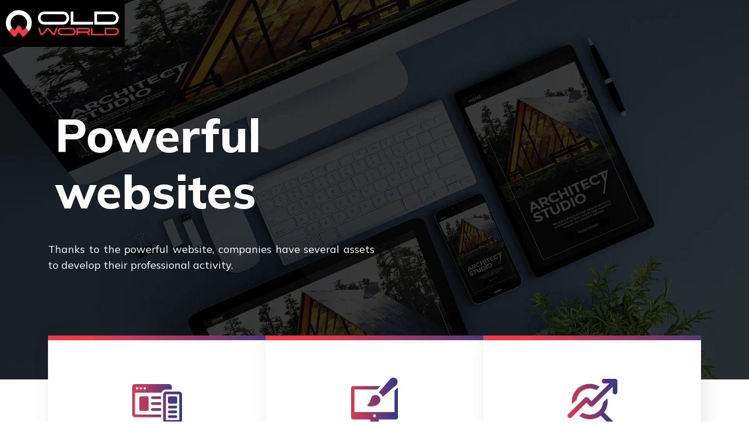

--- FILE ---
content_type: text/html; charset=UTF-8
request_url: https://www.oldworld.co.uk/
body_size: 14159
content:

<!DOCTYPE html>
<html lang="en-US">
<head>
<meta charset="UTF-8" />
<meta name="viewport" content="width=device-width">
<link rel="shortcut icon" href="/wp-content/uploads/2023/08/old-world-favicon.svg" /><meta name='robots' content='max-image-preview:large' />
<link rel='dns-prefetch' href='//cdnjs.cloudflare.com' />
<title>Web design agency & webdesign expertise
</title><meta name="description" content="Call on a web design agency to create a visual identity, perform SEO, develop custom e-commerce sites ...
"><link rel="alternate" title="oEmbed (JSON)" type="application/json+oembed" href="https://www.oldworld.co.uk/wp-json/oembed/1.0/embed?url=https%3A%2F%2Fwww.oldworld.co.uk%2F" />
<link rel="alternate" title="oEmbed (XML)" type="text/xml+oembed" href="https://www.oldworld.co.uk/wp-json/oembed/1.0/embed?url=https%3A%2F%2Fwww.oldworld.co.uk%2F&#038;format=xml" />
<style id='wp-img-auto-sizes-contain-inline-css' type='text/css'>
img:is([sizes=auto i],[sizes^="auto," i]){contain-intrinsic-size:3000px 1500px}
/*# sourceURL=wp-img-auto-sizes-contain-inline-css */
</style>
<style id='wp-block-library-inline-css' type='text/css'>
:root{--wp-block-synced-color:#7a00df;--wp-block-synced-color--rgb:122,0,223;--wp-bound-block-color:var(--wp-block-synced-color);--wp-editor-canvas-background:#ddd;--wp-admin-theme-color:#007cba;--wp-admin-theme-color--rgb:0,124,186;--wp-admin-theme-color-darker-10:#006ba1;--wp-admin-theme-color-darker-10--rgb:0,107,160.5;--wp-admin-theme-color-darker-20:#005a87;--wp-admin-theme-color-darker-20--rgb:0,90,135;--wp-admin-border-width-focus:2px}@media (min-resolution:192dpi){:root{--wp-admin-border-width-focus:1.5px}}.wp-element-button{cursor:pointer}:root .has-very-light-gray-background-color{background-color:#eee}:root .has-very-dark-gray-background-color{background-color:#313131}:root .has-very-light-gray-color{color:#eee}:root .has-very-dark-gray-color{color:#313131}:root .has-vivid-green-cyan-to-vivid-cyan-blue-gradient-background{background:linear-gradient(135deg,#00d084,#0693e3)}:root .has-purple-crush-gradient-background{background:linear-gradient(135deg,#34e2e4,#4721fb 50%,#ab1dfe)}:root .has-hazy-dawn-gradient-background{background:linear-gradient(135deg,#faaca8,#dad0ec)}:root .has-subdued-olive-gradient-background{background:linear-gradient(135deg,#fafae1,#67a671)}:root .has-atomic-cream-gradient-background{background:linear-gradient(135deg,#fdd79a,#004a59)}:root .has-nightshade-gradient-background{background:linear-gradient(135deg,#330968,#31cdcf)}:root .has-midnight-gradient-background{background:linear-gradient(135deg,#020381,#2874fc)}:root{--wp--preset--font-size--normal:16px;--wp--preset--font-size--huge:42px}.has-regular-font-size{font-size:1em}.has-larger-font-size{font-size:2.625em}.has-normal-font-size{font-size:var(--wp--preset--font-size--normal)}.has-huge-font-size{font-size:var(--wp--preset--font-size--huge)}.has-text-align-center{text-align:center}.has-text-align-left{text-align:left}.has-text-align-right{text-align:right}.has-fit-text{white-space:nowrap!important}#end-resizable-editor-section{display:none}.aligncenter{clear:both}.items-justified-left{justify-content:flex-start}.items-justified-center{justify-content:center}.items-justified-right{justify-content:flex-end}.items-justified-space-between{justify-content:space-between}.screen-reader-text{border:0;clip-path:inset(50%);height:1px;margin:-1px;overflow:hidden;padding:0;position:absolute;width:1px;word-wrap:normal!important}.screen-reader-text:focus{background-color:#ddd;clip-path:none;color:#444;display:block;font-size:1em;height:auto;left:5px;line-height:normal;padding:15px 23px 14px;text-decoration:none;top:5px;width:auto;z-index:100000}html :where(.has-border-color){border-style:solid}html :where([style*=border-top-color]){border-top-style:solid}html :where([style*=border-right-color]){border-right-style:solid}html :where([style*=border-bottom-color]){border-bottom-style:solid}html :where([style*=border-left-color]){border-left-style:solid}html :where([style*=border-width]){border-style:solid}html :where([style*=border-top-width]){border-top-style:solid}html :where([style*=border-right-width]){border-right-style:solid}html :where([style*=border-bottom-width]){border-bottom-style:solid}html :where([style*=border-left-width]){border-left-style:solid}html :where(img[class*=wp-image-]){height:auto;max-width:100%}:where(figure){margin:0 0 1em}html :where(.is-position-sticky){--wp-admin--admin-bar--position-offset:var(--wp-admin--admin-bar--height,0px)}@media screen and (max-width:600px){html :where(.is-position-sticky){--wp-admin--admin-bar--position-offset:0px}}

/*# sourceURL=wp-block-library-inline-css */
</style><style id='wp-block-heading-inline-css' type='text/css'>
h1:where(.wp-block-heading).has-background,h2:where(.wp-block-heading).has-background,h3:where(.wp-block-heading).has-background,h4:where(.wp-block-heading).has-background,h5:where(.wp-block-heading).has-background,h6:where(.wp-block-heading).has-background{padding:1.25em 2.375em}h1.has-text-align-left[style*=writing-mode]:where([style*=vertical-lr]),h1.has-text-align-right[style*=writing-mode]:where([style*=vertical-rl]),h2.has-text-align-left[style*=writing-mode]:where([style*=vertical-lr]),h2.has-text-align-right[style*=writing-mode]:where([style*=vertical-rl]),h3.has-text-align-left[style*=writing-mode]:where([style*=vertical-lr]),h3.has-text-align-right[style*=writing-mode]:where([style*=vertical-rl]),h4.has-text-align-left[style*=writing-mode]:where([style*=vertical-lr]),h4.has-text-align-right[style*=writing-mode]:where([style*=vertical-rl]),h5.has-text-align-left[style*=writing-mode]:where([style*=vertical-lr]),h5.has-text-align-right[style*=writing-mode]:where([style*=vertical-rl]),h6.has-text-align-left[style*=writing-mode]:where([style*=vertical-lr]),h6.has-text-align-right[style*=writing-mode]:where([style*=vertical-rl]){rotate:180deg}
/*# sourceURL=https://www.oldworld.co.uk/wp-includes/blocks/heading/style.min.css */
</style>
<style id='wp-block-image-inline-css' type='text/css'>
.wp-block-image>a,.wp-block-image>figure>a{display:inline-block}.wp-block-image img{box-sizing:border-box;height:auto;max-width:100%;vertical-align:bottom}@media not (prefers-reduced-motion){.wp-block-image img.hide{visibility:hidden}.wp-block-image img.show{animation:show-content-image .4s}}.wp-block-image[style*=border-radius] img,.wp-block-image[style*=border-radius]>a{border-radius:inherit}.wp-block-image.has-custom-border img{box-sizing:border-box}.wp-block-image.aligncenter{text-align:center}.wp-block-image.alignfull>a,.wp-block-image.alignwide>a{width:100%}.wp-block-image.alignfull img,.wp-block-image.alignwide img{height:auto;width:100%}.wp-block-image .aligncenter,.wp-block-image .alignleft,.wp-block-image .alignright,.wp-block-image.aligncenter,.wp-block-image.alignleft,.wp-block-image.alignright{display:table}.wp-block-image .aligncenter>figcaption,.wp-block-image .alignleft>figcaption,.wp-block-image .alignright>figcaption,.wp-block-image.aligncenter>figcaption,.wp-block-image.alignleft>figcaption,.wp-block-image.alignright>figcaption{caption-side:bottom;display:table-caption}.wp-block-image .alignleft{float:left;margin:.5em 1em .5em 0}.wp-block-image .alignright{float:right;margin:.5em 0 .5em 1em}.wp-block-image .aligncenter{margin-left:auto;margin-right:auto}.wp-block-image :where(figcaption){margin-bottom:1em;margin-top:.5em}.wp-block-image.is-style-circle-mask img{border-radius:9999px}@supports ((-webkit-mask-image:none) or (mask-image:none)) or (-webkit-mask-image:none){.wp-block-image.is-style-circle-mask img{border-radius:0;-webkit-mask-image:url('data:image/svg+xml;utf8,<svg viewBox="0 0 100 100" xmlns="http://www.w3.org/2000/svg"><circle cx="50" cy="50" r="50"/></svg>');mask-image:url('data:image/svg+xml;utf8,<svg viewBox="0 0 100 100" xmlns="http://www.w3.org/2000/svg"><circle cx="50" cy="50" r="50"/></svg>');mask-mode:alpha;-webkit-mask-position:center;mask-position:center;-webkit-mask-repeat:no-repeat;mask-repeat:no-repeat;-webkit-mask-size:contain;mask-size:contain}}:root :where(.wp-block-image.is-style-rounded img,.wp-block-image .is-style-rounded img){border-radius:9999px}.wp-block-image figure{margin:0}.wp-lightbox-container{display:flex;flex-direction:column;position:relative}.wp-lightbox-container img{cursor:zoom-in}.wp-lightbox-container img:hover+button{opacity:1}.wp-lightbox-container button{align-items:center;backdrop-filter:blur(16px) saturate(180%);background-color:#5a5a5a40;border:none;border-radius:4px;cursor:zoom-in;display:flex;height:20px;justify-content:center;opacity:0;padding:0;position:absolute;right:16px;text-align:center;top:16px;width:20px;z-index:100}@media not (prefers-reduced-motion){.wp-lightbox-container button{transition:opacity .2s ease}}.wp-lightbox-container button:focus-visible{outline:3px auto #5a5a5a40;outline:3px auto -webkit-focus-ring-color;outline-offset:3px}.wp-lightbox-container button:hover{cursor:pointer;opacity:1}.wp-lightbox-container button:focus{opacity:1}.wp-lightbox-container button:focus,.wp-lightbox-container button:hover,.wp-lightbox-container button:not(:hover):not(:active):not(.has-background){background-color:#5a5a5a40;border:none}.wp-lightbox-overlay{box-sizing:border-box;cursor:zoom-out;height:100vh;left:0;overflow:hidden;position:fixed;top:0;visibility:hidden;width:100%;z-index:100000}.wp-lightbox-overlay .close-button{align-items:center;cursor:pointer;display:flex;justify-content:center;min-height:40px;min-width:40px;padding:0;position:absolute;right:calc(env(safe-area-inset-right) + 16px);top:calc(env(safe-area-inset-top) + 16px);z-index:5000000}.wp-lightbox-overlay .close-button:focus,.wp-lightbox-overlay .close-button:hover,.wp-lightbox-overlay .close-button:not(:hover):not(:active):not(.has-background){background:none;border:none}.wp-lightbox-overlay .lightbox-image-container{height:var(--wp--lightbox-container-height);left:50%;overflow:hidden;position:absolute;top:50%;transform:translate(-50%,-50%);transform-origin:top left;width:var(--wp--lightbox-container-width);z-index:9999999999}.wp-lightbox-overlay .wp-block-image{align-items:center;box-sizing:border-box;display:flex;height:100%;justify-content:center;margin:0;position:relative;transform-origin:0 0;width:100%;z-index:3000000}.wp-lightbox-overlay .wp-block-image img{height:var(--wp--lightbox-image-height);min-height:var(--wp--lightbox-image-height);min-width:var(--wp--lightbox-image-width);width:var(--wp--lightbox-image-width)}.wp-lightbox-overlay .wp-block-image figcaption{display:none}.wp-lightbox-overlay button{background:none;border:none}.wp-lightbox-overlay .scrim{background-color:#fff;height:100%;opacity:.9;position:absolute;width:100%;z-index:2000000}.wp-lightbox-overlay.active{visibility:visible}@media not (prefers-reduced-motion){.wp-lightbox-overlay.active{animation:turn-on-visibility .25s both}.wp-lightbox-overlay.active img{animation:turn-on-visibility .35s both}.wp-lightbox-overlay.show-closing-animation:not(.active){animation:turn-off-visibility .35s both}.wp-lightbox-overlay.show-closing-animation:not(.active) img{animation:turn-off-visibility .25s both}.wp-lightbox-overlay.zoom.active{animation:none;opacity:1;visibility:visible}.wp-lightbox-overlay.zoom.active .lightbox-image-container{animation:lightbox-zoom-in .4s}.wp-lightbox-overlay.zoom.active .lightbox-image-container img{animation:none}.wp-lightbox-overlay.zoom.active .scrim{animation:turn-on-visibility .4s forwards}.wp-lightbox-overlay.zoom.show-closing-animation:not(.active){animation:none}.wp-lightbox-overlay.zoom.show-closing-animation:not(.active) .lightbox-image-container{animation:lightbox-zoom-out .4s}.wp-lightbox-overlay.zoom.show-closing-animation:not(.active) .lightbox-image-container img{animation:none}.wp-lightbox-overlay.zoom.show-closing-animation:not(.active) .scrim{animation:turn-off-visibility .4s forwards}}@keyframes show-content-image{0%{visibility:hidden}99%{visibility:hidden}to{visibility:visible}}@keyframes turn-on-visibility{0%{opacity:0}to{opacity:1}}@keyframes turn-off-visibility{0%{opacity:1;visibility:visible}99%{opacity:0;visibility:visible}to{opacity:0;visibility:hidden}}@keyframes lightbox-zoom-in{0%{transform:translate(calc((-100vw + var(--wp--lightbox-scrollbar-width))/2 + var(--wp--lightbox-initial-left-position)),calc(-50vh + var(--wp--lightbox-initial-top-position))) scale(var(--wp--lightbox-scale))}to{transform:translate(-50%,-50%) scale(1)}}@keyframes lightbox-zoom-out{0%{transform:translate(-50%,-50%) scale(1);visibility:visible}99%{visibility:visible}to{transform:translate(calc((-100vw + var(--wp--lightbox-scrollbar-width))/2 + var(--wp--lightbox-initial-left-position)),calc(-50vh + var(--wp--lightbox-initial-top-position))) scale(var(--wp--lightbox-scale));visibility:hidden}}
/*# sourceURL=https://www.oldworld.co.uk/wp-includes/blocks/image/style.min.css */
</style>
<style id='wp-block-columns-inline-css' type='text/css'>
.wp-block-columns{box-sizing:border-box;display:flex;flex-wrap:wrap!important}@media (min-width:782px){.wp-block-columns{flex-wrap:nowrap!important}}.wp-block-columns{align-items:normal!important}.wp-block-columns.are-vertically-aligned-top{align-items:flex-start}.wp-block-columns.are-vertically-aligned-center{align-items:center}.wp-block-columns.are-vertically-aligned-bottom{align-items:flex-end}@media (max-width:781px){.wp-block-columns:not(.is-not-stacked-on-mobile)>.wp-block-column{flex-basis:100%!important}}@media (min-width:782px){.wp-block-columns:not(.is-not-stacked-on-mobile)>.wp-block-column{flex-basis:0;flex-grow:1}.wp-block-columns:not(.is-not-stacked-on-mobile)>.wp-block-column[style*=flex-basis]{flex-grow:0}}.wp-block-columns.is-not-stacked-on-mobile{flex-wrap:nowrap!important}.wp-block-columns.is-not-stacked-on-mobile>.wp-block-column{flex-basis:0;flex-grow:1}.wp-block-columns.is-not-stacked-on-mobile>.wp-block-column[style*=flex-basis]{flex-grow:0}:where(.wp-block-columns){margin-bottom:1.75em}:where(.wp-block-columns.has-background){padding:1.25em 2.375em}.wp-block-column{flex-grow:1;min-width:0;overflow-wrap:break-word;word-break:break-word}.wp-block-column.is-vertically-aligned-top{align-self:flex-start}.wp-block-column.is-vertically-aligned-center{align-self:center}.wp-block-column.is-vertically-aligned-bottom{align-self:flex-end}.wp-block-column.is-vertically-aligned-stretch{align-self:stretch}.wp-block-column.is-vertically-aligned-bottom,.wp-block-column.is-vertically-aligned-center,.wp-block-column.is-vertically-aligned-top{width:100%}
/*# sourceURL=https://www.oldworld.co.uk/wp-includes/blocks/columns/style.min.css */
</style>
<style id='wp-block-group-inline-css' type='text/css'>
.wp-block-group{box-sizing:border-box}:where(.wp-block-group.wp-block-group-is-layout-constrained){position:relative}
/*# sourceURL=https://www.oldworld.co.uk/wp-includes/blocks/group/style.min.css */
</style>
<style id='wp-block-paragraph-inline-css' type='text/css'>
.is-small-text{font-size:.875em}.is-regular-text{font-size:1em}.is-large-text{font-size:2.25em}.is-larger-text{font-size:3em}.has-drop-cap:not(:focus):first-letter{float:left;font-size:8.4em;font-style:normal;font-weight:100;line-height:.68;margin:.05em .1em 0 0;text-transform:uppercase}body.rtl .has-drop-cap:not(:focus):first-letter{float:none;margin-left:.1em}p.has-drop-cap.has-background{overflow:hidden}:root :where(p.has-background){padding:1.25em 2.375em}:where(p.has-text-color:not(.has-link-color)) a{color:inherit}p.has-text-align-left[style*="writing-mode:vertical-lr"],p.has-text-align-right[style*="writing-mode:vertical-rl"]{rotate:180deg}
/*# sourceURL=https://www.oldworld.co.uk/wp-includes/blocks/paragraph/style.min.css */
</style>
<style id='wp-block-spacer-inline-css' type='text/css'>
.wp-block-spacer{clear:both}
/*# sourceURL=https://www.oldworld.co.uk/wp-includes/blocks/spacer/style.min.css */
</style>
<style id='global-styles-inline-css' type='text/css'>
:root{--wp--preset--aspect-ratio--square: 1;--wp--preset--aspect-ratio--4-3: 4/3;--wp--preset--aspect-ratio--3-4: 3/4;--wp--preset--aspect-ratio--3-2: 3/2;--wp--preset--aspect-ratio--2-3: 2/3;--wp--preset--aspect-ratio--16-9: 16/9;--wp--preset--aspect-ratio--9-16: 9/16;--wp--preset--color--black: #000000;--wp--preset--color--cyan-bluish-gray: #abb8c3;--wp--preset--color--white: #ffffff;--wp--preset--color--pale-pink: #f78da7;--wp--preset--color--vivid-red: #cf2e2e;--wp--preset--color--luminous-vivid-orange: #ff6900;--wp--preset--color--luminous-vivid-amber: #fcb900;--wp--preset--color--light-green-cyan: #7bdcb5;--wp--preset--color--vivid-green-cyan: #00d084;--wp--preset--color--pale-cyan-blue: #8ed1fc;--wp--preset--color--vivid-cyan-blue: #0693e3;--wp--preset--color--vivid-purple: #9b51e0;--wp--preset--color--base: #f9f9f9;--wp--preset--color--base-2: #ffffff;--wp--preset--color--contrast: #111111;--wp--preset--color--contrast-2: #636363;--wp--preset--color--contrast-3: #A4A4A4;--wp--preset--color--accent: #cfcabe;--wp--preset--color--accent-2: #c2a990;--wp--preset--color--accent-3: #d8613c;--wp--preset--color--accent-4: #b1c5a4;--wp--preset--color--accent-5: #b5bdbc;--wp--preset--gradient--vivid-cyan-blue-to-vivid-purple: linear-gradient(135deg,rgb(6,147,227) 0%,rgb(155,81,224) 100%);--wp--preset--gradient--light-green-cyan-to-vivid-green-cyan: linear-gradient(135deg,rgb(122,220,180) 0%,rgb(0,208,130) 100%);--wp--preset--gradient--luminous-vivid-amber-to-luminous-vivid-orange: linear-gradient(135deg,rgb(252,185,0) 0%,rgb(255,105,0) 100%);--wp--preset--gradient--luminous-vivid-orange-to-vivid-red: linear-gradient(135deg,rgb(255,105,0) 0%,rgb(207,46,46) 100%);--wp--preset--gradient--very-light-gray-to-cyan-bluish-gray: linear-gradient(135deg,rgb(238,238,238) 0%,rgb(169,184,195) 100%);--wp--preset--gradient--cool-to-warm-spectrum: linear-gradient(135deg,rgb(74,234,220) 0%,rgb(151,120,209) 20%,rgb(207,42,186) 40%,rgb(238,44,130) 60%,rgb(251,105,98) 80%,rgb(254,248,76) 100%);--wp--preset--gradient--blush-light-purple: linear-gradient(135deg,rgb(255,206,236) 0%,rgb(152,150,240) 100%);--wp--preset--gradient--blush-bordeaux: linear-gradient(135deg,rgb(254,205,165) 0%,rgb(254,45,45) 50%,rgb(107,0,62) 100%);--wp--preset--gradient--luminous-dusk: linear-gradient(135deg,rgb(255,203,112) 0%,rgb(199,81,192) 50%,rgb(65,88,208) 100%);--wp--preset--gradient--pale-ocean: linear-gradient(135deg,rgb(255,245,203) 0%,rgb(182,227,212) 50%,rgb(51,167,181) 100%);--wp--preset--gradient--electric-grass: linear-gradient(135deg,rgb(202,248,128) 0%,rgb(113,206,126) 100%);--wp--preset--gradient--midnight: linear-gradient(135deg,rgb(2,3,129) 0%,rgb(40,116,252) 100%);--wp--preset--gradient--gradient-1: linear-gradient(to bottom, #cfcabe 0%, #F9F9F9 100%);--wp--preset--gradient--gradient-2: linear-gradient(to bottom, #C2A990 0%, #F9F9F9 100%);--wp--preset--gradient--gradient-3: linear-gradient(to bottom, #D8613C 0%, #F9F9F9 100%);--wp--preset--gradient--gradient-4: linear-gradient(to bottom, #B1C5A4 0%, #F9F9F9 100%);--wp--preset--gradient--gradient-5: linear-gradient(to bottom, #B5BDBC 0%, #F9F9F9 100%);--wp--preset--gradient--gradient-6: linear-gradient(to bottom, #A4A4A4 0%, #F9F9F9 100%);--wp--preset--gradient--gradient-7: linear-gradient(to bottom, #cfcabe 50%, #F9F9F9 50%);--wp--preset--gradient--gradient-8: linear-gradient(to bottom, #C2A990 50%, #F9F9F9 50%);--wp--preset--gradient--gradient-9: linear-gradient(to bottom, #D8613C 50%, #F9F9F9 50%);--wp--preset--gradient--gradient-10: linear-gradient(to bottom, #B1C5A4 50%, #F9F9F9 50%);--wp--preset--gradient--gradient-11: linear-gradient(to bottom, #B5BDBC 50%, #F9F9F9 50%);--wp--preset--gradient--gradient-12: linear-gradient(to bottom, #A4A4A4 50%, #F9F9F9 50%);--wp--preset--font-size--small: 13px;--wp--preset--font-size--medium: 20px;--wp--preset--font-size--large: 36px;--wp--preset--font-size--x-large: 42px;--wp--preset--spacing--20: min(1.5rem, 2vw);--wp--preset--spacing--30: min(2.5rem, 3vw);--wp--preset--spacing--40: min(4rem, 5vw);--wp--preset--spacing--50: min(6.5rem, 8vw);--wp--preset--spacing--60: min(10.5rem, 13vw);--wp--preset--spacing--70: 3.38rem;--wp--preset--spacing--80: 5.06rem;--wp--preset--spacing--10: 1rem;--wp--preset--shadow--natural: 6px 6px 9px rgba(0, 0, 0, 0.2);--wp--preset--shadow--deep: 12px 12px 50px rgba(0, 0, 0, 0.4);--wp--preset--shadow--sharp: 6px 6px 0px rgba(0, 0, 0, 0.2);--wp--preset--shadow--outlined: 6px 6px 0px -3px rgb(255, 255, 255), 6px 6px rgb(0, 0, 0);--wp--preset--shadow--crisp: 6px 6px 0px rgb(0, 0, 0);}:root { --wp--style--global--content-size: 1320px;--wp--style--global--wide-size: 1920px; }:where(body) { margin: 0; }.wp-site-blocks { padding-top: var(--wp--style--root--padding-top); padding-bottom: var(--wp--style--root--padding-bottom); }.has-global-padding { padding-right: var(--wp--style--root--padding-right); padding-left: var(--wp--style--root--padding-left); }.has-global-padding > .alignfull { margin-right: calc(var(--wp--style--root--padding-right) * -1); margin-left: calc(var(--wp--style--root--padding-left) * -1); }.has-global-padding :where(:not(.alignfull.is-layout-flow) > .has-global-padding:not(.wp-block-block, .alignfull)) { padding-right: 0; padding-left: 0; }.has-global-padding :where(:not(.alignfull.is-layout-flow) > .has-global-padding:not(.wp-block-block, .alignfull)) > .alignfull { margin-left: 0; margin-right: 0; }.wp-site-blocks > .alignleft { float: left; margin-right: 2em; }.wp-site-blocks > .alignright { float: right; margin-left: 2em; }.wp-site-blocks > .aligncenter { justify-content: center; margin-left: auto; margin-right: auto; }:where(.wp-site-blocks) > * { margin-block-start: 1.2rem; margin-block-end: 0; }:where(.wp-site-blocks) > :first-child { margin-block-start: 0; }:where(.wp-site-blocks) > :last-child { margin-block-end: 0; }:root { --wp--style--block-gap: 1.2rem; }:root :where(.is-layout-flow) > :first-child{margin-block-start: 0;}:root :where(.is-layout-flow) > :last-child{margin-block-end: 0;}:root :where(.is-layout-flow) > *{margin-block-start: 1.2rem;margin-block-end: 0;}:root :where(.is-layout-constrained) > :first-child{margin-block-start: 0;}:root :where(.is-layout-constrained) > :last-child{margin-block-end: 0;}:root :where(.is-layout-constrained) > *{margin-block-start: 1.2rem;margin-block-end: 0;}:root :where(.is-layout-flex){gap: 1.2rem;}:root :where(.is-layout-grid){gap: 1.2rem;}.is-layout-flow > .alignleft{float: left;margin-inline-start: 0;margin-inline-end: 2em;}.is-layout-flow > .alignright{float: right;margin-inline-start: 2em;margin-inline-end: 0;}.is-layout-flow > .aligncenter{margin-left: auto !important;margin-right: auto !important;}.is-layout-constrained > .alignleft{float: left;margin-inline-start: 0;margin-inline-end: 2em;}.is-layout-constrained > .alignright{float: right;margin-inline-start: 2em;margin-inline-end: 0;}.is-layout-constrained > .aligncenter{margin-left: auto !important;margin-right: auto !important;}.is-layout-constrained > :where(:not(.alignleft):not(.alignright):not(.alignfull)){max-width: var(--wp--style--global--content-size);margin-left: auto !important;margin-right: auto !important;}.is-layout-constrained > .alignwide{max-width: var(--wp--style--global--wide-size);}body .is-layout-flex{display: flex;}.is-layout-flex{flex-wrap: wrap;align-items: center;}.is-layout-flex > :is(*, div){margin: 0;}body .is-layout-grid{display: grid;}.is-layout-grid > :is(*, div){margin: 0;}body{--wp--style--root--padding-top: 0px;--wp--style--root--padding-right: var(--wp--preset--spacing--50);--wp--style--root--padding-bottom: 0px;--wp--style--root--padding-left: var(--wp--preset--spacing--50);}a:where(:not(.wp-element-button)){text-decoration: underline;}:root :where(a:where(:not(.wp-element-button)):hover){text-decoration: none;}:root :where(.wp-element-button, .wp-block-button__link){background-color: var(--wp--preset--color--contrast);border-radius: .33rem;border-color: var(--wp--preset--color--contrast);border-width: 0;color: var(--wp--preset--color--base);font-family: inherit;font-size: var(--wp--preset--font-size--small);font-style: normal;font-weight: 500;letter-spacing: inherit;line-height: inherit;padding-top: 0.6rem;padding-right: 1rem;padding-bottom: 0.6rem;padding-left: 1rem;text-decoration: none;text-transform: inherit;}:root :where(.wp-element-button:hover, .wp-block-button__link:hover){background-color: var(--wp--preset--color--contrast-2);border-color: var(--wp--preset--color--contrast-2);color: var(--wp--preset--color--base);}:root :where(.wp-element-button:focus, .wp-block-button__link:focus){background-color: var(--wp--preset--color--contrast-2);border-color: var(--wp--preset--color--contrast-2);color: var(--wp--preset--color--base);outline-color: var(--wp--preset--color--contrast);outline-offset: 2px;outline-style: dotted;outline-width: 1px;}:root :where(.wp-element-button:active, .wp-block-button__link:active){background-color: var(--wp--preset--color--contrast);color: var(--wp--preset--color--base);}:root :where(.wp-element-caption, .wp-block-audio figcaption, .wp-block-embed figcaption, .wp-block-gallery figcaption, .wp-block-image figcaption, .wp-block-table figcaption, .wp-block-video figcaption){color: var(--wp--preset--color--contrast-2);font-family: var(--wp--preset--font-family--body);font-size: 0.8rem;}.has-black-color{color: var(--wp--preset--color--black) !important;}.has-cyan-bluish-gray-color{color: var(--wp--preset--color--cyan-bluish-gray) !important;}.has-white-color{color: var(--wp--preset--color--white) !important;}.has-pale-pink-color{color: var(--wp--preset--color--pale-pink) !important;}.has-vivid-red-color{color: var(--wp--preset--color--vivid-red) !important;}.has-luminous-vivid-orange-color{color: var(--wp--preset--color--luminous-vivid-orange) !important;}.has-luminous-vivid-amber-color{color: var(--wp--preset--color--luminous-vivid-amber) !important;}.has-light-green-cyan-color{color: var(--wp--preset--color--light-green-cyan) !important;}.has-vivid-green-cyan-color{color: var(--wp--preset--color--vivid-green-cyan) !important;}.has-pale-cyan-blue-color{color: var(--wp--preset--color--pale-cyan-blue) !important;}.has-vivid-cyan-blue-color{color: var(--wp--preset--color--vivid-cyan-blue) !important;}.has-vivid-purple-color{color: var(--wp--preset--color--vivid-purple) !important;}.has-base-color{color: var(--wp--preset--color--base) !important;}.has-base-2-color{color: var(--wp--preset--color--base-2) !important;}.has-contrast-color{color: var(--wp--preset--color--contrast) !important;}.has-contrast-2-color{color: var(--wp--preset--color--contrast-2) !important;}.has-contrast-3-color{color: var(--wp--preset--color--contrast-3) !important;}.has-accent-color{color: var(--wp--preset--color--accent) !important;}.has-accent-2-color{color: var(--wp--preset--color--accent-2) !important;}.has-accent-3-color{color: var(--wp--preset--color--accent-3) !important;}.has-accent-4-color{color: var(--wp--preset--color--accent-4) !important;}.has-accent-5-color{color: var(--wp--preset--color--accent-5) !important;}.has-black-background-color{background-color: var(--wp--preset--color--black) !important;}.has-cyan-bluish-gray-background-color{background-color: var(--wp--preset--color--cyan-bluish-gray) !important;}.has-white-background-color{background-color: var(--wp--preset--color--white) !important;}.has-pale-pink-background-color{background-color: var(--wp--preset--color--pale-pink) !important;}.has-vivid-red-background-color{background-color: var(--wp--preset--color--vivid-red) !important;}.has-luminous-vivid-orange-background-color{background-color: var(--wp--preset--color--luminous-vivid-orange) !important;}.has-luminous-vivid-amber-background-color{background-color: var(--wp--preset--color--luminous-vivid-amber) !important;}.has-light-green-cyan-background-color{background-color: var(--wp--preset--color--light-green-cyan) !important;}.has-vivid-green-cyan-background-color{background-color: var(--wp--preset--color--vivid-green-cyan) !important;}.has-pale-cyan-blue-background-color{background-color: var(--wp--preset--color--pale-cyan-blue) !important;}.has-vivid-cyan-blue-background-color{background-color: var(--wp--preset--color--vivid-cyan-blue) !important;}.has-vivid-purple-background-color{background-color: var(--wp--preset--color--vivid-purple) !important;}.has-base-background-color{background-color: var(--wp--preset--color--base) !important;}.has-base-2-background-color{background-color: var(--wp--preset--color--base-2) !important;}.has-contrast-background-color{background-color: var(--wp--preset--color--contrast) !important;}.has-contrast-2-background-color{background-color: var(--wp--preset--color--contrast-2) !important;}.has-contrast-3-background-color{background-color: var(--wp--preset--color--contrast-3) !important;}.has-accent-background-color{background-color: var(--wp--preset--color--accent) !important;}.has-accent-2-background-color{background-color: var(--wp--preset--color--accent-2) !important;}.has-accent-3-background-color{background-color: var(--wp--preset--color--accent-3) !important;}.has-accent-4-background-color{background-color: var(--wp--preset--color--accent-4) !important;}.has-accent-5-background-color{background-color: var(--wp--preset--color--accent-5) !important;}.has-black-border-color{border-color: var(--wp--preset--color--black) !important;}.has-cyan-bluish-gray-border-color{border-color: var(--wp--preset--color--cyan-bluish-gray) !important;}.has-white-border-color{border-color: var(--wp--preset--color--white) !important;}.has-pale-pink-border-color{border-color: var(--wp--preset--color--pale-pink) !important;}.has-vivid-red-border-color{border-color: var(--wp--preset--color--vivid-red) !important;}.has-luminous-vivid-orange-border-color{border-color: var(--wp--preset--color--luminous-vivid-orange) !important;}.has-luminous-vivid-amber-border-color{border-color: var(--wp--preset--color--luminous-vivid-amber) !important;}.has-light-green-cyan-border-color{border-color: var(--wp--preset--color--light-green-cyan) !important;}.has-vivid-green-cyan-border-color{border-color: var(--wp--preset--color--vivid-green-cyan) !important;}.has-pale-cyan-blue-border-color{border-color: var(--wp--preset--color--pale-cyan-blue) !important;}.has-vivid-cyan-blue-border-color{border-color: var(--wp--preset--color--vivid-cyan-blue) !important;}.has-vivid-purple-border-color{border-color: var(--wp--preset--color--vivid-purple) !important;}.has-base-border-color{border-color: var(--wp--preset--color--base) !important;}.has-base-2-border-color{border-color: var(--wp--preset--color--base-2) !important;}.has-contrast-border-color{border-color: var(--wp--preset--color--contrast) !important;}.has-contrast-2-border-color{border-color: var(--wp--preset--color--contrast-2) !important;}.has-contrast-3-border-color{border-color: var(--wp--preset--color--contrast-3) !important;}.has-accent-border-color{border-color: var(--wp--preset--color--accent) !important;}.has-accent-2-border-color{border-color: var(--wp--preset--color--accent-2) !important;}.has-accent-3-border-color{border-color: var(--wp--preset--color--accent-3) !important;}.has-accent-4-border-color{border-color: var(--wp--preset--color--accent-4) !important;}.has-accent-5-border-color{border-color: var(--wp--preset--color--accent-5) !important;}.has-vivid-cyan-blue-to-vivid-purple-gradient-background{background: var(--wp--preset--gradient--vivid-cyan-blue-to-vivid-purple) !important;}.has-light-green-cyan-to-vivid-green-cyan-gradient-background{background: var(--wp--preset--gradient--light-green-cyan-to-vivid-green-cyan) !important;}.has-luminous-vivid-amber-to-luminous-vivid-orange-gradient-background{background: var(--wp--preset--gradient--luminous-vivid-amber-to-luminous-vivid-orange) !important;}.has-luminous-vivid-orange-to-vivid-red-gradient-background{background: var(--wp--preset--gradient--luminous-vivid-orange-to-vivid-red) !important;}.has-very-light-gray-to-cyan-bluish-gray-gradient-background{background: var(--wp--preset--gradient--very-light-gray-to-cyan-bluish-gray) !important;}.has-cool-to-warm-spectrum-gradient-background{background: var(--wp--preset--gradient--cool-to-warm-spectrum) !important;}.has-blush-light-purple-gradient-background{background: var(--wp--preset--gradient--blush-light-purple) !important;}.has-blush-bordeaux-gradient-background{background: var(--wp--preset--gradient--blush-bordeaux) !important;}.has-luminous-dusk-gradient-background{background: var(--wp--preset--gradient--luminous-dusk) !important;}.has-pale-ocean-gradient-background{background: var(--wp--preset--gradient--pale-ocean) !important;}.has-electric-grass-gradient-background{background: var(--wp--preset--gradient--electric-grass) !important;}.has-midnight-gradient-background{background: var(--wp--preset--gradient--midnight) !important;}.has-gradient-1-gradient-background{background: var(--wp--preset--gradient--gradient-1) !important;}.has-gradient-2-gradient-background{background: var(--wp--preset--gradient--gradient-2) !important;}.has-gradient-3-gradient-background{background: var(--wp--preset--gradient--gradient-3) !important;}.has-gradient-4-gradient-background{background: var(--wp--preset--gradient--gradient-4) !important;}.has-gradient-5-gradient-background{background: var(--wp--preset--gradient--gradient-5) !important;}.has-gradient-6-gradient-background{background: var(--wp--preset--gradient--gradient-6) !important;}.has-gradient-7-gradient-background{background: var(--wp--preset--gradient--gradient-7) !important;}.has-gradient-8-gradient-background{background: var(--wp--preset--gradient--gradient-8) !important;}.has-gradient-9-gradient-background{background: var(--wp--preset--gradient--gradient-9) !important;}.has-gradient-10-gradient-background{background: var(--wp--preset--gradient--gradient-10) !important;}.has-gradient-11-gradient-background{background: var(--wp--preset--gradient--gradient-11) !important;}.has-gradient-12-gradient-background{background: var(--wp--preset--gradient--gradient-12) !important;}.has-small-font-size{font-size: var(--wp--preset--font-size--small) !important;}.has-medium-font-size{font-size: var(--wp--preset--font-size--medium) !important;}.has-large-font-size{font-size: var(--wp--preset--font-size--large) !important;}.has-x-large-font-size{font-size: var(--wp--preset--font-size--x-large) !important;}
/*# sourceURL=global-styles-inline-css */
</style>
<style id='core-block-supports-inline-css' type='text/css'>
.wp-elements-c18c48145ea3309c63d2df02a50da597 a:where(:not(.wp-element-button)){color:var(--wp--preset--color--base-2);}.wp-elements-d0f75e32add4f153c8cde23e6bae854c a:where(:not(.wp-element-button)){color:var(--wp--preset--color--base-2);}.wp-container-core-column-is-layout-f5bb311e > *{margin-block-start:0;margin-block-end:0;}.wp-container-core-column-is-layout-f5bb311e > * + *{margin-block-start:var(--wp--preset--spacing--30);margin-block-end:0;}.wp-container-core-columns-is-layout-28f84493{flex-wrap:nowrap;}.wp-container-core-group-is-layout-23441af8{flex-wrap:nowrap;justify-content:center;}.wp-elements-f44e8e2277ce44d12153e27b09ab8a62 a:where(:not(.wp-element-button)){color:#1c1c1c;}.wp-elements-49788c763ad5ab73df5d2990a36f9152 a:where(:not(.wp-element-button)){color:#616161;}.wp-elements-e903f7891c32fd032a2454e619b69dbf a:where(:not(.wp-element-button)){color:#1c1c1c;}.wp-elements-183e9a41ee440d2ebcbb484f8a75213e a:where(:not(.wp-element-button)){color:#616161;}.wp-elements-8a06262a38fe739e7ef013867860d91d a:where(:not(.wp-element-button)){color:#1c1c1c;}.wp-elements-85e5f682541564801a0854ba94d58a1b a:where(:not(.wp-element-button)){color:#616161;}.wp-container-core-columns-is-layout-658170e2{flex-wrap:nowrap;gap:2em var(--wp--preset--spacing--30);}.wp-elements-d0308f2e0c6663bff292a13f91c048a6 a:where(:not(.wp-element-button)){color:#232323;}.wp-elements-994e42b8597231cbea103ef2ba5abd4e a:where(:not(.wp-element-button)){color:#f23849;}.wp-container-core-group-is-layout-6c531013{flex-wrap:nowrap;}.wp-elements-297970a71fb9c1d1d87314611891d9b2 a:where(:not(.wp-element-button)){color:#616161;}.wp-container-core-columns-is-layout-2d5df727{flex-wrap:nowrap;gap:2em var(--wp--preset--spacing--50);}.wp-elements-97d2a009a538c8966078e1638e2a01fd a:where(:not(.wp-element-button)){color:#232323;}.wp-elements-c4fb03fac9774f20513594d336bc2702 a:where(:not(.wp-element-button)){color:#f23849;}.wp-container-content-62aae154{flex-basis:20px;}.wp-container-core-group-is-layout-a68e4e7b{flex-wrap:nowrap;gap:var(--wp--preset--spacing--30);flex-direction:column;align-items:center;}.wp-elements-40288710a54e53e8df4ef48d84b2d49d a:where(:not(.wp-element-button)){color:#232323;}.wp-elements-412b1a8691ba5cb2e1bbb9fbe42a9ad7 a:where(:not(.wp-element-button)){color:#f23849;}.wp-elements-3b63098f04c40fcefdb099f542d765f4 a:where(:not(.wp-element-button)){color:#616161;}.wp-container-core-columns-is-layout-ab5fd757{flex-wrap:nowrap;gap:2em var(--wp--preset--spacing--30);}.wp-elements-97e1fa1d54d11a8a024fb9fc918368ba a:where(:not(.wp-element-button)){color:#232323;}.wp-elements-879efbc848009eca5030ccb87ce1ede8 a:where(:not(.wp-element-button)){color:#616161;}.wp-container-core-column-is-layout-2703eb16 > *{margin-block-start:0;margin-block-end:0;}.wp-container-core-column-is-layout-2703eb16 > * + *{margin-block-start:var(--wp--preset--spacing--10);margin-block-end:0;}.wp-elements-30552e0701f699157c9f21c9c5e976a3 a:where(:not(.wp-element-button)){color:#232323;}.wp-elements-d1caf01a9febb534ab4b7540ead5acf5 a:where(:not(.wp-element-button)){color:#616161;}.wp-elements-50e131ba1de07f8364f27af7a900237a a:where(:not(.wp-element-button)){color:#232323;}.wp-elements-747252e3301a7a9a2848afb27e07e521 a:where(:not(.wp-element-button)){color:#616161;}.wp-container-core-columns-is-layout-1419a99e{flex-wrap:nowrap;gap:2em 30px;}.wp-elements-fae5dca0090838cbeb7fba8228d7f07f a:where(:not(.wp-element-button)){color:#232323;}.wp-elements-26ec45dea5a40c9209796300a607382c a:where(:not(.wp-element-button)){color:#f23849;}.wp-elements-4cb7fc629a911e1ac98be52ccab73d01 a:where(:not(.wp-element-button)){color:#616161;}.wp-elements-f78032ca1da88015fc528ddca5806b63 a:where(:not(.wp-element-button)){color:#232323;}.wp-elements-91edcb59fcc736e1fbe21c590abec484 a:where(:not(.wp-element-button)){color:#f23849;}.wp-elements-e658bcf7b19524fb982e1a62c7fc6adf a:where(:not(.wp-element-button)){color:#232323;}.wp-elements-8dd154478dcf04d67002d38f79faa053 a:where(:not(.wp-element-button)){color:#f23849;}.wp-elements-00966ff81dce12240c96a5b70d24a95e a:where(:not(.wp-element-button)){color:#616161;}.wp-container-core-column-is-layout-22223934 > *{margin-block-start:0;margin-block-end:0;}.wp-container-core-column-is-layout-22223934 > * + *{margin-block-start:var(--wp--preset--spacing--20);margin-block-end:0;}.wp-elements-da2d2ff7ec1e729da33f8404ad108e02 a:where(:not(.wp-element-button)){color:#232323;}.wp-elements-ebf236f09f7d452c24953affff30f2ce a:where(:not(.wp-element-button)){color:#f23849;}.wp-elements-df8eb6d514a79599cb73f1a4637d6287 a:where(:not(.wp-element-button)){color:#616161;}.wp-elements-d1c408098623bdad2e1f1198c65f6c20 a:where(:not(.wp-element-button)){color:#232323;}.wp-elements-8ee02fd6969c2201c89634a3ee219e9c a:where(:not(.wp-element-button)){color:#f23849;}.wp-elements-f4bf86c230d28143d4e4405382ca48c2 a:where(:not(.wp-element-button)){color:#616161;}.wp-container-core-columns-is-layout-07266b14{flex-wrap:nowrap;gap:2em var(--wp--preset--spacing--30);}
/*# sourceURL=core-block-supports-inline-css */
</style>

<link rel='stylesheet' id='accordion-css' href='https://www.oldworld.co.uk/wp-content/plugins/medialab-gutenberg/blocks/accordion/accordion.css?ver=239f902b1b36d5c2dc49701f48835e54' type='text/css' media='all' />
<link rel='stylesheet' id='tabs-css' href='https://www.oldworld.co.uk/wp-content/plugins/medialab-gutenberg/blocks/tabs/tabs.css?ver=239f902b1b36d5c2dc49701f48835e54' type='text/css' media='all' />
<link rel='stylesheet' id='flipbox-css' href='https://www.oldworld.co.uk/wp-content/plugins/medialab-gutenberg/blocks/flipBox/flipBox.css?ver=239f902b1b36d5c2dc49701f48835e54' type='text/css' media='all' />
<link rel='stylesheet' id='flipbox2-css' href='https://www.oldworld.co.uk/wp-content/plugins/medialab-gutenberg/blocks/flipBox2/flipBox2.css?ver=239f902b1b36d5c2dc49701f48835e54' type='text/css' media='all' />
<link rel='stylesheet' id='backslide-css' href='https://www.oldworld.co.uk/wp-content/plugins/medialab-gutenberg/blocks/backslide/backslide.css?ver=239f902b1b36d5c2dc49701f48835e54' type='text/css' media='all' />
<link rel='stylesheet' id='lily-box-css' href='https://www.oldworld.co.uk/wp-content/plugins/medialab-gutenberg/blocks/lily-box/lily-box.css?ver=239f902b1b36d5c2dc49701f48835e54' type='text/css' media='all' />
<link rel='stylesheet' id='animation-box-css' href='https://www.oldworld.co.uk/wp-content/plugins/medialab-gutenberg/blocks/animation-box/animation-box.css?ver=239f902b1b36d5c2dc49701f48835e54' type='text/css' media='all' />
<link rel='stylesheet' id='owl-css-css' href='https://cdnjs.cloudflare.com/ajax/libs/OwlCarousel2/2.3.4/assets/owl.carousel.min.css?ver=239f902b1b36d5c2dc49701f48835e54' type='text/css' media='all' />
<link rel='stylesheet' id='owl-theme-css' href='https://cdnjs.cloudflare.com/ajax/libs/OwlCarousel2/2.3.4/assets/owl.theme.default.min.css?ver=239f902b1b36d5c2dc49701f48835e54' type='text/css' media='all' />
<link rel='stylesheet' id='carousel-css' href='https://www.oldworld.co.uk/wp-content/plugins/medialab-gutenberg/blocks/carousel/carousel.css?ver=239f902b1b36d5c2dc49701f48835e54' type='text/css' media='all' />
<link rel='stylesheet' id='default-css' href='https://www.oldworld.co.uk/wp-content/themes/factory-templates-4/style.css?ver=239f902b1b36d5c2dc49701f48835e54' type='text/css' media='all' />
<link rel='stylesheet' id='bootstrap5-css' href='https://www.oldworld.co.uk/wp-content/themes/factory-templates-4/css/bootstrap.min.css?ver=239f902b1b36d5c2dc49701f48835e54' type='text/css' media='all' />
<link rel='stylesheet' id='bootstrap-icon-css' href='https://www.oldworld.co.uk/wp-content/themes/factory-templates-4/css/bootstrap-icons.css?ver=239f902b1b36d5c2dc49701f48835e54' type='text/css' media='all' />
<link rel='stylesheet' id='global-css' href='https://www.oldworld.co.uk/wp-content/themes/factory-templates-4/css/global.css?ver=239f902b1b36d5c2dc49701f48835e54' type='text/css' media='all' />
<link rel='stylesheet' id='light-theme-css' href='https://www.oldworld.co.uk/wp-content/themes/factory-templates-4/css/light.css?ver=239f902b1b36d5c2dc49701f48835e54' type='text/css' media='all' />
<script type="text/javascript" src="https://www.oldworld.co.uk/wp-includes/js/jquery/jquery.min.js?ver=239f902b1b36d5c2dc49701f48835e54" id="jquery-core-js"></script>
<script type="text/javascript" src="https://www.oldworld.co.uk/wp-includes/js/jquery/jquery-migrate.min.js?ver=239f902b1b36d5c2dc49701f48835e54" id="jquery-migrate-js"></script>
<script type="text/javascript" src="https://code.jquery.com/jquery-3.2.1.min.js?ver=239f902b1b36d5c2dc49701f48835e54" id="jquery3.2.1-js"></script>
<script type="text/javascript" src="https://www.oldworld.co.uk/wp-content/themes/factory-templates-4/js/fn.js?ver=239f902b1b36d5c2dc49701f48835e54" id="default_script-js"></script>
<link rel="https://api.w.org/" href="https://www.oldworld.co.uk/wp-json/" /><link rel="alternate" title="JSON" type="application/json" href="https://www.oldworld.co.uk/wp-json/wp/v2/pages/294" /><link rel="EditURI" type="application/rsd+xml" title="RSD" href="https://www.oldworld.co.uk/xmlrpc.php?rsd" />
<link rel="canonical" href="https://www.oldworld.co.uk/" />
<link rel='shortlink' href='https://www.oldworld.co.uk/' />
 
<meta name="google-site-verification" content="JP-R2nhWWC56trnVxgrUxXwAagQDHf0t8WgISW-4s-0" />
<link rel="preconnect" href="https://fonts.googleapis.com">
<link rel="preconnect" href="https://fonts.gstatic.com" crossorigin>
<link href="https://fonts.googleapis.com/css2?family=Mulish:ital,wght@0,200..1000;1,200..1000&display=swap" rel="stylesheet"> 
<style type="text/css">
.default_color_background,.menu-bars{background-color : #F23849 }.default_color_text,a,h1 span,h2 span,h3 span,h4 span,h5 span,h6 span{color :#F23849 }.navigation li a,.navigation li.disabled,.navigation li.active a,.owl-dots .owl-dot.active span,.owl-dots .owl-dot:hover span{background-color: #F23849;}
.block-spc{border-color:#F23849}
.page-content a{color : #F23849 }.page-content a:hover{color : #007bff }.home .body-content a{color : #F23849 }.home .body-content a:hover{color : #007bff }nav .navbar-toggler{background-color:#ffffff}body:not(.home) .main-navigation{background-color:#000}.main-navigation {padding:10px 0;}.main-navigation.scrolled{background-color:#000;}.main-navigation .logo-main{height: 60px;}.main-navigation  .logo-sticky{height: 45px;}.main-navigation .sub-menu{background-color: #ffffff;}nav li a{font-size:16px;}nav li a{color:#ffffff!important;}nav li:hover > a,.current-menu-item > a{color:#F23849!important;}.sub-menu a{color:#212529!important;}.archive h1{color:#fff!important;}.archive h1{text-align:left!important;} .archive h1{font-size:45px}  .archive h2,.cat-description h2{font-size:25px} .archive h2 a,.cat-description h2{color:#333!important;}.archive .readmore{background-color:#F23849;}.archive .readmore{color:#ffffff;}.archive .readmore:hover{background-color:#333333;}.archive .readmore:hover{color:#ffffff;}.archive .readmore{padding:10px 10px;}.single h1{color:#ffffff!important;} .single .post-content a{color:#F23849} .single .post-content a:hover{color:#007bff}.single h1{text-align:left!important;}.single h1{font-size: 45px}.single h2{font-size: 25px}.single h3{font-size: 21px}.single h4{font-size: 18px}.single h5{font-size: 16px}.single h6{font-size: 14px}footer{background-position:top }  footer a{color: #F23849}#back_to_top{background-color:#F23849;}#back_to_top i, #back_to_top svg{color:#ffffff;} footer{padding:100px 0px 70px} .copyright{background-color:#222222} </style>
<style>:root {
    --color-primary: #F23849;
    --color-primary-light: #ff485e;
    --color-primary-dark: #a92733;
    --color-primary-hover: #d93241;
    --color-primary-muted: #ff5974;
            --color-background: #fff;
    --color-text: #ffffff;
} </style>
<style id="custom-st" type="text/css">
.home #logo{padding:10px;top:-10px;}#logo {background:#000;padding:20px 10px 0;top:-20px;left:0px;position:absolute;}h1,h2,h3,h4,h5,h6 {font-weight:600;}nav li a{font-weight:800;text-transform:capitalize;}.current-menu-item > a:after{content:'';position:absolute;left:15px;bottom:10px;width:25px;height:3px;background:#f23849 !important;top:40px;transition:opacity .3s ease-in-out;-moz-transition:opacity .3s ease-in-out;-webkit-transition:opacity .3s ease-in-out;}nav li:hover > a:after{content:'';position:absolute;left:15px;bottom:10px;width:25px;height:3px;background:#f23849;top:40px;transition:opacity .3s ease-in-out;-moz-transition:opacity .3s ease-in-out;-webkit-transition:opacity .3s ease-in-out;}nav li li a:after{display:none;}.main-navigation .menu-item-has-children:after{top:8px;right:-22px;color:#fff;}body,h1,h2,h3,h4,h5,h6{font-family:"Mulish",sans-serif;}.colblog{border-top:8px solid;border-image:linear-gradient(287deg,#34388b 15%,#f23849 85%);border-image-slice:1;-webkit-box-shadow:6px 5px 30px 0px rgba(70,70,70,.12);-moz-box-shadow:6px 5px 30px 0px rgba(70,70,70,.12);margin-top:-75px !important;position:relative;z-index:1;}.image1 img{margin-left:-90px;border-radius:8px;}.ligne-left-droite{position:relative;}.ligne-left-droite:before,.ligne-left-droite::after{content:'';position:absolute;top:50%;width:40px;height:2px;background:#f23849;}.ligne-left-droite::before{margin-left:-28px;transform:translateX(-100%);}.ligne-left-droite::after{margin-right:-28px;transform:translateX(100%);}.left.ligne-left-droite::after{display:none;}.hoverimg{position:relative;display:inline-block;}.hoverimg img{display:block;}.hoverimg:hover::after{content:'';position:absolute;top:0;left:0;right:0;bottom:0;background-color:rgba(242,56,73,0.5);}.topcol{box-shadow:0px 0px 25px 0px rgba(183,183,183,.3);position:relative;z-index:1;margin-top:-40px !important;margin-left:40px !important;margin-right:40px !important;}.radiusbox img{overflow:hidden;transition:all 0.5s ease;border-radius:50%;border:5px dashed #F23849;padding:10px;}.radiusbox:hover img{transform:scale(1.1);}.listeitem{margin-top:30px;list-style-type:none;padding:0;}.listeitem li{margin:10px 0;padding-left:20px;position:relative;font-size:16px;color:#ccc;font-weight:400;line-height:28px}.listeitem li:before{content:">";position:absolute;left:0;color:#ccc;font-size:17px;font-weight:800;}.widget_footer .footer-widget{font-size:23px;border-bottom:0px solid;margin-bottom:10px;color:#fff;font-weight:800;}.footer-widget::after{content:"";display:block;width:20px;height:3px;background-color:#f23849;margin-top:8px;margin:25px 0px;}.widget_sidebar .sidebar-widget{font-size:22px;border-bottom:0px solid #f23849;margin-bottom:10px;font-weight:700;}.widget_sidebar .sidebar-widget::after{content:"";display:block;width:50px;height:3px;background-color:#f23849;margin-top:8px;margin:25px 0px;}footer .textwidget p {color:#ccc ;}footer img {margin-bottom:30px;}footer .copyright{padding:25px 0px;color:#a3a3a3;margin-top:60px;}.content-slide{background:linear-gradient(70deg,#f23849 0,#34388b 100%);width:80%;padding:30px 30px;}.owl-theme .owl-dots .owl-dot.active span,.owl-theme .owl-dots .owl-dot:hover span{background:#fff;border:2px solid #F23849;width:15px !important;height:15px !important;top:2px;position:relative;}.owl-theme .owl-dots .owl-dot span{width:11px !important;height:11px!important;}.owl-theme .owl-dots .owl-dot span{margin:20px 7px;background:#000;}.content-slide-title{font-size:24px;font-weight:800;}.item{padding:0px 20px;}.owl-carousel[owl-hover="yes"] .item:before{background:rgb(0 0 0 / 0%);}.imge-hover {position:relative;overflow:hidden;}.imge-hover img{transition:all 0.6s ease;}.imge-hover:hover img{transform:scale(1.1);}@media(max-width:969px){.home h1{font-size:51px !important;}.content-slide{display:none;}#logo{padding:0px;top:0px;left:0px;position:relative;}.main-navigation{background-color:#000;}}</style>
</head> 

<body class="home wp-singular page-template-default page page-id-294 wp-theme-factory-templates-4" style="">

<div class="main-navigation position-absolute container-fluid is_sticky ">
<nav class="navbar navbar-expand-lg px-5 container-fluid">

<a id="logo" href="https://www.oldworld.co.uk">
<img class="logo-main" src="/wp-content/uploads/2023/08/old-world-logo-footer.svg"  width="193px"   height="60px"  alt="logo">
<img class="logo-sticky" src="/wp-content/uploads/2023/08/old-world-logo-footer.svg" width="auto" height="45px" alt="logo"></a>

    <button class="navbar-toggler" type="button" data-bs-toggle="collapse" data-bs-target="#navbarSupportedContent" aria-controls="navbarSupportedContent" aria-expanded="false" aria-label="Toggle navigation">
      <span class="navbar-toggler-icon"><i class="bi bi-list"></i></span>
    </button>

    <div class="collapse navbar-collapse" id="navbarSupportedContent">


</div>
</nav>
</div><!--menu-->
<div style="background-color:oldworld" class="body-content     ">
                        <div class="container-fluid p-0"> 
          
        <div class="page-content">
                    
        
          
<div class="wp-block-group is-content-justification-center is-nowrap is-layout-flex wp-container-core-group-is-layout-23441af8 wp-block-group-is-layout-flex has-background" style="min-height:90vh;background-image:url('https://www.oldworld.co.uk/wp-content/uploads/2024/10/Why-entrust-your-web-projects-to-our-agency.webp');background-position:50% 50%;background-repeat:no-repeat;background-size:cover;">
<div class="wp-block-columns container is-layout-flex wp-container-core-columns-is-layout-28f84493 wp-block-columns-is-layout-flex">
<div class="wp-block-column is-layout-flow wp-container-core-column-is-layout-f5bb311e wp-block-column-is-layout-flow">
<h1 class="wp-block-heading container has-base-2-color has-text-color has-link-color wp-elements-c18c48145ea3309c63d2df02a50da597" style="font-size:80px;font-style:normal;font-weight:800">Powerful websites</h1>



<p class="has-base-2-color has-text-color has-link-color wp-elements-d0f75e32add4f153c8cde23e6bae854c" style="font-size:18px;font-style:normal;font-weight:400">Thanks to the powerful website, companies have several assets to develop their professional activity.</p>
</div>



<div class="wp-block-column is-layout-flow wp-block-column-is-layout-flow"></div>
</div>
</div>



<div class="wp-block-columns container colonne1 is-layout-flex wp-container-core-columns-is-layout-658170e2 wp-block-columns-is-layout-flex">
<div class="wp-block-column colblog has-base-2-background-color has-background is-layout-flow wp-block-column-is-layout-flow" style="padding-top:var(--wp--preset--spacing--40);padding-right:var(--wp--preset--spacing--30);padding-bottom:var(--wp--preset--spacing--40);padding-left:var(--wp--preset--spacing--30)">
<figure class="wp-block-image aligncenter size-full"><img decoding="async" width="85" height="85" src="https://www.oldworld.co.uk/wp-content/uploads/2023/08/web-design.webp" alt="web design" class="wp-image-250"></figure>



<h2 class="wp-block-heading has-text-align-center has-text-color has-link-color wp-elements-f44e8e2277ce44d12153e27b09ab8a62" style="color:#1c1c1c;padding-top:var(--wp--preset--spacing--10);font-size:30px;font-style:normal;font-weight:700">Websites</h2>



<figure class="wp-block-image aligncenter size-full"><img decoding="async" width="60" height="12" src="https://www.oldworld.co.uk/wp-content/uploads/2024/07/border.png" alt="" class="wp-image-40"></figure>



<p class="has-text-align-center has-text-color has-link-color wp-elements-49788c763ad5ab73df5d2990a36f9152" style="color:#616161;font-size:16px;font-style:normal;font-weight:400;line-height:1.9">Every company must have its own website like <a href="https://www.xn--lissage-brsilien-kqb.com/" target="_blank" rel=" ">lissage-brésilien.com</a>. The web portal improves communication…</p>
</div>



<div class="wp-block-column colblog has-base-2-background-color has-background is-layout-flow wp-block-column-is-layout-flow" style="padding-top:var(--wp--preset--spacing--40);padding-right:var(--wp--preset--spacing--30);padding-bottom:var(--wp--preset--spacing--40);padding-left:var(--wp--preset--spacing--30)">
<figure class="wp-block-image aligncenter size-full"><img decoding="async" width="85" height="85" src="https://www.oldworld.co.uk/wp-content/uploads/2023/08/graphic-design.webp" alt="graphic design" class="wp-image-249"></figure>



<h2 class="wp-block-heading has-text-align-center has-text-color has-link-color wp-elements-e903f7891c32fd032a2454e619b69dbf" style="color:#1c1c1c;padding-top:var(--wp--preset--spacing--10);font-size:30px;font-style:normal;font-weight:700">Graphic design</h2>



<figure class="wp-block-image aligncenter size-full"><img decoding="async" width="60" height="12" src="https://www.oldworld.co.uk/wp-content/uploads/2024/07/border.png" alt="" class="wp-image-40"></figure>



<p class="has-text-align-center has-text-color has-link-color wp-elements-183e9a41ee440d2ebcbb484f8a75213e" style="color:#616161;font-size:16px;font-style:normal;font-weight:400;line-height:1.9">The graphic creation influences the notoriety of a company, its image, its belonging and its positioning.</p>
</div>



<div class="wp-block-column colblog has-base-2-background-color has-background is-layout-flow wp-block-column-is-layout-flow" style="padding-top:var(--wp--preset--spacing--40);padding-right:var(--wp--preset--spacing--30);padding-bottom:var(--wp--preset--spacing--40);padding-left:var(--wp--preset--spacing--30)">
<figure class="wp-block-image aligncenter size-full"><img loading="lazy" decoding="async" width="85" height="85" src="https://www.oldworld.co.uk/wp-content/uploads/2023/08/web-referencing.webp" alt="web referencing" class="wp-image-251"></figure>



<h2 class="wp-block-heading has-text-align-center has-text-color has-link-color wp-elements-8a06262a38fe739e7ef013867860d91d" style="color:#1c1c1c;padding-top:var(--wp--preset--spacing--10);font-size:30px;font-style:normal;font-weight:700">Web referencing</h2>



<figure class="wp-block-image aligncenter size-full"><img decoding="async" width="60" height="12" src="https://www.oldworld.co.uk/wp-content/uploads/2024/07/border.png" alt="" class="wp-image-40"></figure>



<p class="has-text-align-center has-text-color has-link-color wp-elements-85e5f682541564801a0854ba94d58a1b" style="color:#616161;font-size:16px;font-style:normal;font-weight:400;line-height:1.9">The professional referencing allows to have a beneficial return on investment for different areas of expertise.</p>
</div>
</div>



<div class="wp-block-columns container is-layout-flex wp-container-core-columns-is-layout-2d5df727 wp-block-columns-is-layout-flex" style="margin-top:var(--wp--preset--spacing--60);margin-bottom:var(--wp--preset--spacing--60)">
<div class="wp-block-column is-vertically-aligned-stretch has-border-color is-layout-flow wp-block-column-is-layout-flow" style="border-color:#f23847ab;border-width:15px;padding-top:var(--wp--preset--spacing--40);padding-right:0;padding-bottom:var(--wp--preset--spacing--40);padding-left:0">
<figure class="wp-block-image size-full image1"><img loading="lazy" decoding="async" width="800" height="759" src="https://www.oldworld.co.uk/wp-content/uploads/2024/10/your-web-projects-to-our-agency.webp" alt="your-web-projects-to-our-agency" class="wp-image-300" srcset="https://www.oldworld.co.uk/wp-content/uploads/2024/10/your-web-projects-to-our-agency.webp 800w, https://www.oldworld.co.uk/wp-content/uploads/2024/10/your-web-projects-to-our-agency-300x285.webp 300w, https://www.oldworld.co.uk/wp-content/uploads/2024/10/your-web-projects-to-our-agency-768x729.webp 768w" sizes="auto, (max-width: 800px) 100vw, 800px"></figure>
</div>



<div class="wp-block-column is-vertically-aligned-center is-layout-flow wp-container-core-column-is-layout-f5bb311e wp-block-column-is-layout-flow">
<h2 class="wp-block-heading has-text-color has-link-color wp-elements-d0308f2e0c6663bff292a13f91c048a6" style="color:#232323;font-size:42px;font-style:normal;font-weight:800">Why entrust your web projects to our agency?</h2>



<div class="wp-block-group is-nowrap is-layout-flex wp-container-core-group-is-layout-6c531013 wp-block-group-is-layout-flex">
<figure class="wp-block-image size-full"><img loading="lazy" decoding="async" width="50" height="18" src="https://www.oldworld.co.uk/wp-content/uploads/2024/07/title-icon-1.png" alt="" class="wp-image-84"></figure>



<p class="has-text-color has-link-color wp-elements-994e42b8597231cbea103ef2ba5abd4e" style="color:#f23849;font-size:18px;font-style:normal;font-weight:800">Web agency</p>
</div>



<p class="has-text-color has-link-color wp-elements-297970a71fb9c1d1d87314611891d9b2" style="color:#616161;font-size:16px;font-style:normal;font-weight:400;line-height:1.9">It is important to entrust the creation of business websites to an experienced digital communication agency, hence the case of the WAPHQ website. Thanks to the website, the entrepreneur will be able to reach more prospects and customers. The intervention of the Web agency allows to accomplish a better referencing strategy.</p>
</div>
</div>



<div class="wp-block-group has-background is-vertical is-content-justification-center is-nowrap is-layout-flex wp-container-core-group-is-layout-a68e4e7b wp-block-group-is-layout-flex" style="background-color:#fef5f6;margin-bottom:var(--wp--preset--spacing--50);padding-top:var(--wp--preset--spacing--50);padding-bottom:var(--wp--preset--spacing--50)">
<h2 class="wp-block-heading has-text-align-center has-text-color has-link-color wp-elements-97d2a009a538c8966078e1638e2a01fd" style="color:#232323;font-size:42px;font-style:normal;font-weight:800">Graphic design expertise</h2>



<p class="has-text-align-center ligne-left-droite has-text-color has-link-color wp-elements-c4fb03fac9774f20513594d336bc2702" style="color:#f23849;font-size:18px;font-style:normal;font-weight:800">Graphics</p>



<div style="height:0px" aria-hidden="true" class="wp-block-spacer wp-container-content-62aae154"></div>



<div class="wp-block-gutenberg-custom5-medialab-slider owl-carousel text-carousel owl-theme" owl-items="2" owl-hover="yes" owl-center="false" owl-loop="false"><div class="item"><div style="position:absolute;top:60%;left:10%" class="content-slide"><div class="content-slide-title">Graphic charter</div><div class="content-slide-text">Graphic standards booklet</div></div><img decoding="async" src="https://www.oldworld.co.uk/wp-content/uploads/2024/10/Graphic-charter.webp"></div><div class="item"><div style="position:absolute;top:60%;left:10%" class="content-slide"><div class="content-slide-title">Web design</div><div class="content-slide-text">Design of the web interface</div></div><img decoding="async" src="https://www.oldworld.co.uk/wp-content/uploads/2024/10/Web-design.webp"></div><div class="item"><div style="position:absolute;top:60%;left:10%" class="content-slide"><div class="content-slide-title">Logo creation</div><div class="content-slide-text">Unique and professional logo</div></div><img decoding="async" src="https://www.oldworld.co.uk/wp-content/uploads/2024/10/Logo-creation.webp"></div><div class="item"><div style="position:absolute;top:60%;left:10%" class="content-slide"><div class="content-slide-title">Visual identity</div><div class="content-slide-text">Brand name, logo, emblem, color…</div></div><img decoding="async" src="https://www.oldworld.co.uk/wp-content/uploads/2024/10/Visual-identity.webp"></div></div>
</div>



<h2 class="wp-block-heading has-text-align-center has-text-color has-link-color wp-elements-40288710a54e53e8df4ef48d84b2d49d" style="color:#232323;font-size:42px;font-style:normal;font-weight:800">Optimize your positioning on Google</h2>



<p class="has-text-align-center ligne-left-droite has-text-color has-link-color wp-elements-412b1a8691ba5cb2e1bbb9fbe42a9ad7" style="color:#f23849;font-size:18px;font-style:normal;font-weight:800">To appear on the first page on Google</p>



<p class="has-text-align-center container has-text-color has-link-color wp-elements-3b63098f04c40fcefdb099f542d765f4" style="color:#616161;padding-right:var(--wp--preset--spacing--60);padding-left:var(--wp--preset--spacing--60);font-size:16px;font-style:normal;font-weight:400;line-height:1.9">In order to benefit from a better natural positioning, it is important to know that Google’s algorithms adapt in real time to web technologies. The optimization of the positioning must thus adapt to the RankBrain algorithm (artificial intelligence).</p>



<div class="wp-block-columns container is-layout-flex wp-container-core-columns-is-layout-ab5fd757 wp-block-columns-is-layout-flex" style="margin-top:var(--wp--preset--spacing--40);margin-bottom:0">
<div class="wp-block-column hoverimg imge-hover is-layout-flow wp-block-column-is-layout-flow">
<figure class="wp-block-image aligncenter size-full imge-hover"><img loading="lazy" decoding="async" width="450" height="450" src="https://www.oldworld.co.uk/wp-content/uploads/2024/10/SEO-Audit.webp" alt="SEO-Audit" class="wp-image-306" srcset="https://www.oldworld.co.uk/wp-content/uploads/2024/10/SEO-Audit.webp 450w, https://www.oldworld.co.uk/wp-content/uploads/2024/10/SEO-Audit-300x300.webp 300w, https://www.oldworld.co.uk/wp-content/uploads/2024/10/SEO-Audit-150x150.webp 150w" sizes="auto, (max-width: 450px) 100vw, 450px"></figure>
</div>



<div class="wp-block-column hoverimg imge-hover is-layout-flow wp-block-column-is-layout-flow">
<figure class="wp-block-image aligncenter size-full imge-hover"><img loading="lazy" decoding="async" width="450" height="450" src="https://www.oldworld.co.uk/wp-content/uploads/2024/10/SEO-Copywriting.webp" alt="SEO-Copywriting" class="wp-image-307" srcset="https://www.oldworld.co.uk/wp-content/uploads/2024/10/SEO-Copywriting.webp 450w, https://www.oldworld.co.uk/wp-content/uploads/2024/10/SEO-Copywriting-300x300.webp 300w, https://www.oldworld.co.uk/wp-content/uploads/2024/10/SEO-Copywriting-150x150.webp 150w" sizes="auto, (max-width: 450px) 100vw, 450px"></figure>
</div>



<div class="wp-block-column hoverimg imge-hover is-layout-flow wp-block-column-is-layout-flow">
<figure class="wp-block-image size-full"><img loading="lazy" decoding="async" width="450" height="450" src="https://www.oldworld.co.uk/wp-content/uploads/2024/10/Backlink-campaigns.webp" alt="Backlink-campaigns" class="wp-image-308" srcset="https://www.oldworld.co.uk/wp-content/uploads/2024/10/Backlink-campaigns.webp 450w, https://www.oldworld.co.uk/wp-content/uploads/2024/10/Backlink-campaigns-300x300.webp 300w, https://www.oldworld.co.uk/wp-content/uploads/2024/10/Backlink-campaigns-150x150.webp 150w" sizes="auto, (max-width: 450px) 100vw, 450px"></figure>
</div>
</div>



<div class="wp-block-columns container is-layout-flex wp-container-core-columns-is-layout-1419a99e wp-block-columns-is-layout-flex" style="padding-right:8px;padding-left:8px">
<div class="wp-block-column topcol has-base-2-background-color has-background is-layout-flow wp-container-core-column-is-layout-2703eb16 wp-block-column-is-layout-flow" style="padding-top:var(--wp--preset--spacing--20);padding-right:var(--wp--preset--spacing--20);padding-bottom:var(--wp--preset--spacing--20);padding-left:var(--wp--preset--spacing--20);flex-basis:33%">
<h3 class="wp-block-heading has-text-align-center has-text-color has-link-color wp-elements-97e1fa1d54d11a8a024fb9fc918368ba" style="color:#232323;font-size:24px;font-style:normal;font-weight:800">SEO Audit</h3>



<p class="has-text-align-center has-text-color has-link-color wp-elements-879efbc848009eca5030ccb87ce1ede8" style="color:#616161;font-size:16px;font-style:normal;font-weight:400">Perform a complete analysis of the visibility of a site.</p>
</div>



<div class="wp-block-column topcol has-base-2-background-color has-background is-layout-flow wp-container-core-column-is-layout-2703eb16 wp-block-column-is-layout-flow" style="padding-top:var(--wp--preset--spacing--20);padding-right:var(--wp--preset--spacing--20);padding-bottom:var(--wp--preset--spacing--20);padding-left:var(--wp--preset--spacing--20);flex-basis:33%">
<h3 class="wp-block-heading has-text-align-center has-text-color has-link-color wp-elements-30552e0701f699157c9f21c9c5e976a3" style="color:#232323;font-size:24px;font-style:normal;font-weight:800">SEO Copywriting</h3>



<p class="has-text-align-center has-text-color has-link-color wp-elements-d1caf01a9febb534ab4b7540ead5acf5" style="color:#616161;font-size:16px;font-style:normal;font-weight:400">The importance of keywords in SEO writing.</p>
</div>



<div class="wp-block-column topcol has-base-2-background-color has-background is-layout-flow wp-container-core-column-is-layout-2703eb16 wp-block-column-is-layout-flow" style="padding-top:var(--wp--preset--spacing--20);padding-right:var(--wp--preset--spacing--20);padding-bottom:var(--wp--preset--spacing--20);padding-left:var(--wp--preset--spacing--20);flex-basis:33%">
<h3 class="wp-block-heading has-text-align-center has-text-color has-link-color wp-elements-50e131ba1de07f8364f27af7a900237a" style="color:#232323;font-size:24px;font-style:normal;font-weight:800">Backlink campaigns</h3>



<p class="has-text-align-center has-text-color has-link-color wp-elements-747252e3301a7a9a2848afb27e07e521" style="color:#616161;font-size:16px;font-style:normal;font-weight:400">Backlink campaigns boost a site’s top articles.</p>
</div>
</div>



<div class="wp-block-group has-background has-global-padding is-layout-constrained wp-block-group-is-layout-constrained" style="background-color:#fef5f6;margin-top:var(--wp--preset--spacing--50);margin-bottom:var(--wp--preset--spacing--50);padding-top:var(--wp--preset--spacing--50);padding-bottom:var(--wp--preset--spacing--50)">
<div class="wp-block-columns container is-layout-flex wp-container-core-columns-is-layout-28f84493 wp-block-columns-is-layout-flex">
<div class="wp-block-column is-vertically-aligned-center is-layout-flow wp-container-core-column-is-layout-f5bb311e wp-block-column-is-layout-flow">
<h2 class="wp-block-heading has-text-color has-link-color wp-elements-fae5dca0090838cbeb7fba8228d7f07f" style="color:#232323;font-size:42px;font-style:normal;font-weight:800">Think essentially about the user experience first!</h2>



<div class="wp-block-group is-nowrap is-layout-flex wp-container-core-group-is-layout-6c531013 wp-block-group-is-layout-flex">
<figure class="wp-block-image size-full"><img loading="lazy" decoding="async" width="50" height="18" src="https://www.oldworld.co.uk/wp-content/uploads/2024/07/title-icon-1.png" alt="" class="wp-image-84"></figure>



<p class="has-text-color has-link-color wp-elements-26ec45dea5a40c9209796300a607382c" style="color:#f23849;font-size:18px;font-style:normal;font-weight:800">UX Design</p>
</div>



<p class="has-text-color has-link-color wp-elements-4cb7fc629a911e1ac98be52ccab73d01" style="color:#616161;font-size:16px;font-style:normal;font-weight:400;line-height:1.9">UX design aims to determine the functioning of a user interface. Its objective is to make it as efficient as possible. UX designers work on the user experience and the design of the interface.</p>
</div>



<div class="wp-block-column radiusbox is-layout-flow wp-block-column-is-layout-flow">
<figure class="wp-block-image aligncenter size-full pulse"><img loading="lazy" decoding="async" width="320" height="320" src="https://www.oldworld.co.uk/wp-content/uploads/2024/10/Think-essentially-about-the-user-experience-first.webp" alt="Think-essentially-about-the-user-experience-first" class="wp-image-309" srcset="https://www.oldworld.co.uk/wp-content/uploads/2024/10/Think-essentially-about-the-user-experience-first.webp 320w, https://www.oldworld.co.uk/wp-content/uploads/2024/10/Think-essentially-about-the-user-experience-first-300x300.webp 300w, https://www.oldworld.co.uk/wp-content/uploads/2024/10/Think-essentially-about-the-user-experience-first-150x150.webp 150w" sizes="auto, (max-width: 320px) 100vw, 320px"></figure>
</div>
</div>
</div>



<h2 class="wp-block-heading has-text-align-center has-text-color has-link-color wp-elements-f78032ca1da88015fc528ddca5806b63" style="color:#232323;font-size:42px;font-style:normal;font-weight:800">Web technologies</h2>



<p class="has-text-align-center ligne-left-droite has-text-color has-link-color wp-elements-91edcb59fcc736e1fbe21c590abec484" style="color:#f23849;font-size:18px;font-style:normal;font-weight:800">World Wide Web Standards</p>



<div class="wp-block-columns container is-layout-flex wp-container-core-columns-is-layout-07266b14 wp-block-columns-is-layout-flex" style="margin-top:var(--wp--preset--spacing--40);margin-bottom:var(--wp--preset--spacing--50)">
<div class="wp-block-column is-layout-flow wp-container-core-column-is-layout-22223934 wp-block-column-is-layout-flow">
<figure class="wp-block-image aligncenter size-full imge-hover"><img loading="lazy" decoding="async" width="450" height="388" src="https://www.oldworld.co.uk/wp-content/uploads/2024/10/WordPress.webp" alt="WordPress" class="wp-image-310" srcset="https://www.oldworld.co.uk/wp-content/uploads/2024/10/WordPress.webp 450w, https://www.oldworld.co.uk/wp-content/uploads/2024/10/WordPress-300x259.webp 300w" sizes="auto, (max-width: 450px) 100vw, 450px"></figure>



<h3 class="wp-block-heading has-text-align-center has-text-color has-link-color wp-elements-e658bcf7b19524fb982e1a62c7fc6adf" style="color:#232323;font-size:19px;font-style:normal;font-weight:800">Software designed in PHP</h3>



<p class="has-text-align-center ligne-left-droite left has-text-color has-link-color wp-elements-8dd154478dcf04d67002d38f79faa053" style="color:#f23849;font-size:18px;font-style:normal;font-weight:800">WordPress</p>



<p class="has-text-color has-link-color wp-elements-00966ff81dce12240c96a5b70d24a95e" style="color:#616161;font-size:16px;font-style:normal;font-weight:400">Nearly one in four websites like <a href="https://www.tout-brest.fr/" target="_blank" rel=" ">tout-brest.fr</a> is powered by WordPress. It is the most popular tool for designing a blog or a website.</p>
</div>



<div class="wp-block-column is-layout-flow wp-container-core-column-is-layout-22223934 wp-block-column-is-layout-flow">
<figure class="wp-block-image aligncenter size-full imge-hover"><img loading="lazy" decoding="async" width="450" height="388" src="https://www.oldworld.co.uk/wp-content/uploads/2024/10/Drupal.webp" alt="Drupal" class="wp-image-311" srcset="https://www.oldworld.co.uk/wp-content/uploads/2024/10/Drupal.webp 450w, https://www.oldworld.co.uk/wp-content/uploads/2024/10/Drupal-300x259.webp 300w" sizes="auto, (max-width: 450px) 100vw, 450px"></figure>



<h3 class="wp-block-heading has-text-align-center has-text-color has-link-color wp-elements-da2d2ff7ec1e729da33f8404ad108e02" style="color:#232323;font-size:19px;font-style:normal;font-weight:800">Open source content management system</h3>



<p class="has-text-align-center ligne-left-droite left has-text-color has-link-color wp-elements-ebf236f09f7d452c24953affff30f2ce" style="color:#f23849;font-size:18px;font-style:normal;font-weight:800">Drupal</p>



<p class="has-text-color has-link-color wp-elements-df8eb6d514a79599cb73f1a4637d6287" style="color:#616161;font-size:16px;font-style:normal;font-weight:400">Drupal is a content management system (CMS) that is suitable for both beginners and professional programmers.</p>
</div>



<div class="wp-block-column is-layout-flow wp-container-core-column-is-layout-22223934 wp-block-column-is-layout-flow">
<figure class="wp-block-image aligncenter size-full imge-hover"><img loading="lazy" decoding="async" width="450" height="388" src="https://www.oldworld.co.uk/wp-content/uploads/2024/10/Prestashop.webp" alt="Prestashop" class="wp-image-312" srcset="https://www.oldworld.co.uk/wp-content/uploads/2024/10/Prestashop.webp 450w, https://www.oldworld.co.uk/wp-content/uploads/2024/10/Prestashop-300x259.webp 300w" sizes="auto, (max-width: 450px) 100vw, 450px"></figure>



<h3 class="wp-block-heading has-text-align-center has-text-color has-link-color wp-elements-d1c408098623bdad2e1f1198c65f6c20" style="color:#232323;font-size:19px;font-style:normal;font-weight:800">French open source e-commerce platform</h3>



<p class="has-text-align-center ligne-left-droite left has-text-color has-link-color wp-elements-8ee02fd6969c2201c89634a3ee219e9c" style="color:#f23849;font-size:18px;font-style:normal;font-weight:800">Prestashop</p>



<p class="has-text-color has-link-color wp-elements-f4bf86c230d28143d4e4405382ca48c2" style="color:#616161;font-size:16px;font-style:normal;font-weight:400">The PrestaShop content management system is composed of a front office and a back office.</p>
</div>
</div>
        






        </div>
      </div>

</div><!--body-content-->

<footer class="container-fluid" style="background-color:#181818; ">
<div class="container-xxl">	
<div class="widgets">
<div class="row">
<div class="col-xxl-3 col-md-12">
<div class="widget_footer"><img src="https://www.oldworld.co.uk/wp-content/uploads/2023/08/old-world-logo-footer.svg" class="image wp-image-281  attachment-full size-full" alt="old world logo footer" style="max-width: 100%; height: auto;" decoding="async" loading="lazy" /></div><div class="widget_footer">			<div class="textwidget"><p class="pt-2" style="color: #ccc;">The appearance of the Web agency has given rise to the creation of several new professions: Web designer, community manager or SEO.</p>
</div>
		</div></div>
<div class="col-xxl-3 col-md-12">
<div class="widget_footer"><div class="footer-widget">Website</div>			<div class="textwidget"><div class="mt-4" style="color: #ccc;">
<p><i class="bi bi-chevron-right" aria-hidden="true"></i> E-commerce website</p>
<p><i class="bi bi-chevron-right" aria-hidden="true"></i> Showcase site</p>
<p><i class="bi bi-chevron-right" aria-hidden="true"></i> Personal websites</p>
<p><i class="bi bi-chevron-right" aria-hidden="true"></i> Institutional sites</p>
</div>
</div>
		</div></div>
<div class="col-xxl-3 col-md-12">
<div class="widget_footer"><div class="footer-widget">Graphics</div>			<div class="textwidget"><div class="mt-4" style="color: #ccc;">
<p><i class="bi bi-chevron-right" aria-hidden="true"></i> Massive diffusion of images</p>
<p><i class="bi bi-chevron-right" aria-hidden="true"></i> Modern communication tool</p>
<p><i class="bi bi-chevron-right" aria-hidden="true"></i> Graphic layout</p>
<p><i class="bi bi-chevron-right" aria-hidden="true"></i> Graphic design</p>
</div>
</div>
		</div></div>
<div class="col-xxl-3 col-md-12">
<div class="widget_footer"><div class="footer-widget">Web expertise</div>			<div class="textwidget"><p style="color: #ccc;">Thanks to our web expertise, we are able to increase your visibility on the web in order to generate the growth of your prospects.</p>
</div>
		</div></div>
</div>
</div></div>
</footer>

<div class="to-top square" id="inactive"><a id='back_to_top'><svg xmlns="http://www.w3.org/2000/svg" width="16" height="16" fill="currentColor" class="bi bi-arrow-up-circle" viewBox="0 0 16 16">
  <path fill-rule="evenodd" d="M1 8a7 7 0 1 0 14 0A7 7 0 0 0 1 8zm15 0A8 8 0 1 1 0 8a8 8 0 0 1 16 0zm-7.5 3.5a.5.5 0 0 1-1 0V5.707L5.354 7.854a.5.5 0 1 1-.708-.708l3-3a.5.5 0 0 1 .708 0l3 3a.5.5 0 0 1-.708.708L8.5 5.707V11.5z"/>
</svg></a></div>
<script type="text/javascript">
	let calcScrollValue = () => {
	let scrollProgress = document.getElementById("progress");
	let progressValue = document.getElementById("back_to_top");
	let pos = document.documentElement.scrollTop;
	let calcHeight = document.documentElement.scrollHeight - document.documentElement.clientHeight;
	let scrollValue = Math.round((pos * 100) / calcHeight);
	if (pos > 500) {
	progressValue.style.display = "grid";
	} else {
	progressValue.style.display = "none";
	}
	scrollProgress.addEventListener("click", () => {
	document.documentElement.scrollTop = 0;
	});
	scrollProgress.style.background = `conic-gradient( ${scrollValue}%, #fff ${scrollValue}%)`;
	};
	window.onscroll = calcScrollValue;
	window.onload = calcScrollValue;
</script>






<script type="speculationrules">
{"prefetch":[{"source":"document","where":{"and":[{"href_matches":"/*"},{"not":{"href_matches":["/wp-*.php","/wp-admin/*","/wp-content/uploads/*","/wp-content/*","/wp-content/plugins/*","/wp-content/themes/factory-templates-4/*","/*\\?(.+)"]}},{"not":{"selector_matches":"a[rel~=\"nofollow\"]"}},{"not":{"selector_matches":".no-prefetch, .no-prefetch a"}}]},"eagerness":"conservative"}]}
</script>
<script type="text/javascript" src="https://www.oldworld.co.uk/wp-content/plugins/medialab-gutenberg/blocks/accordion/accordion-script.js?ver=239f902b1b36d5c2dc49701f48835e54" id="accordion-script-js"></script>
<script type="text/javascript" src="https://cdnjs.cloudflare.com/ajax/libs/OwlCarousel2/2.3.4/owl.carousel.js" id="owl-js-js"></script>
<script type="text/javascript" id="owl-js-js-after">
/* <![CDATA[ */
jQuery(document).ready(function($){ 	
var items_no = $(".owl-carousel").attr("data-owl-items");
var items_number = $(".owl-carousel").attr("owl-items");
var items_number_part = $(".link-partner-carousel").attr("owl-items-show");
var show_arrow = $(".img-carousel.owl-theme").attr("data-nav"); 
var element_space = $(".owl-carousel").attr("owl-margin");
var center_element = $(".owl-carousel").attr("owl-center");
var element_hover = $(".owl-carousel").attr("owl-hover");
var loop_element = $(".owl-carousel").attr("owl-loop");
if(items_no == 1){ 
$(".img-carousel").owlCarousel({items:1,margin:50,dots:false,nav:true,responsive:{600:{items:2}}});
$(".img-carousel-2").owlCarousel({items:1,margin:50,dots:false,nav:true}); 
}else{
$(".img-carousel").owlCarousel({margin:50,nav:show_arrow,dots:false,responsiveClass:true,responsive:{1200:{items:items_no},0:{items:1}}});
}
$(".text-carousel").owlCarousel({items:items_number,dots:true,responsiveClass:true,responsive:{1200:{items:items_no},0:{items:1}}});
$(".partner-carousel").owlCarousel({items:items_number,dots:true});
$(".link-partner-carousel").owlCarousel({dots:true,responsiveClass:true,responsive:{1200:{items:items_number_part},0:{items:1}}});
$(".link-agence-carousel").owlCarousel({margin:25,dots:true,responsiveClass:true,responsive:{1200:{items:items_number_part},0:{items:1}}});
$(".nav-item:first-child button").addClass("active"); 
$(".tab-content #0.tab-pane").addClass("show active");
var get_color = $(".link-agence-carousel .content-slide-text").attr("color");
$(".link-agence-carousel .content-slide-text a").css("color",get_color);
var time = $(".typewriter").attr("anim-time");
var distance = $(".typewriter-bloc").offset().top - 500,
$window = $(window); 
$window.scroll(function() {
	if ( $window.scrollTop() >= distance ) { 
	$(".typewriter").css("animation", "typing "+time+" steps(20, end) forwards"); 
	}
});	
if($(".typewriter-bloc").hasClass("active")){
	$(".typewriter").css("animation", "typing "+time+" steps(20, end) forwards"); 
}	
});
//# sourceURL=owl-js-js-after
/* ]]> */
</script>
<script type="text/javascript" src="https://www.oldworld.co.uk/wp-content/themes/factory-templates-4/js/bootstrap.bundle.min.js" id="bootstrap5-js"></script>

<script type="text/javascript">
$(document).ready(function() {
$( ".the-post img" ).on( "click", function() {
var url_img = $(this).attr('src');
$('.img-fullscreen').html("<div><img src='"+url_img+"'></div>");
$('.img-fullscreen').fadeIn();
});
$('.img-fullscreen').on( "click", function() {
$(this).empty();
$('.img-fullscreen').hide();
});
//$('.block2.st3:first-child').removeClass("col-2");
//$('.block2.st3:first-child').addClass("col-6 fheight");
});
</script>



<div class="img-fullscreen"></div>
</body>
</html>

--- FILE ---
content_type: image/svg+xml
request_url: https://www.oldworld.co.uk/wp-content/uploads/2023/08/old-world-logo-footer.svg
body_size: 1413
content:
<?xml version="1.0" encoding="utf-8"?>
<!-- Generator: Adobe Illustrator 16.0.0, SVG Export Plug-In . SVG Version: 6.00 Build 0)  -->
<!DOCTYPE svg PUBLIC "-//W3C//DTD SVG 1.1//EN" "http://www.w3.org/Graphics/SVG/1.1/DTD/svg11.dtd">
<svg version="1.1" id="Calque_1" xmlns="http://www.w3.org/2000/svg" xmlns:xlink="http://www.w3.org/1999/xlink" x="0px" y="0px"
	 width="187.615px" height="44.181px" viewBox="0 0 187.615 44.181" enable-background="new 0 0 187.615 44.181"
	 xml:space="preserve">
<g>
	<g>
		<path fill="#F23849" d="M38.08,35.221l-1.736,1.854l-0.18,0.192l-5.732,6.152c-1.051,1.122-2.875,0.984-3.74-0.287l-0.429-0.634
			L23.5,38.436c-0.95-1.401-3.017-1.401-3.971,0l-2.755,4.057l-0.432,0.637c-0.865,1.271-2.693,1.413-3.744,0.288l-5.857-6.285
			l-1.768-1.894l-0.016-0.018l4.974-6.386l3.677,3.873l1.045,1.101l0.205-0.312l4.655-7.051c0.95-1.437,3.058-1.437,4.005,0
			l4.659,7.057l0.205,0.306l1.01-1.063l3.705-3.903c0-0.004,0.003-0.004,0.007-0.007l0.009,0.013L38.08,35.221z"/>
		<path fill="#FFFFFF" d="M43.021,21.506c0,5.214-1.858,9.996-4.942,13.715l-4.965-6.373l-0.009-0.013
			c1.338-2.121,2.118-4.633,2.118-7.329c0-0.935-0.093-1.848-0.272-2.729c-1.265-6.264-6.801-10.98-13.438-10.98
			c-7.572,0-13.713,6.139-13.713,13.71c0,2.692,0.775,5.205,2.117,7.322l-4.974,6.386C1.859,31.489,0,26.717,0,21.506
			C0,9.63,9.629,0,21.512,0C32.613,0,41.754,8.414,42.9,19.212C42.98,19.966,43.021,20.731,43.021,21.506z"/>
	</g>
	<g>
		<g>
			<path fill="#FFFFFF" d="M63.376,2.379h31.731c5.672,0,10.103,4.983,10.103,10.77c0,5.832-4.5,10.769-10.126,10.769H63.376
				c-5.603,0-10.104-4.914-10.104-10.769C53.272,7.386,57.705,2.379,63.376,2.379z M63.376,19.485h31.708
				c3.215,0,5.695-3.03,5.695-6.337c0-3.282-2.457-6.338-5.672-6.338H63.376c-3.215,0-5.671,3.056-5.671,6.338
				C57.705,16.455,60.161,19.485,63.376,19.485z"/>
			<path fill="#FFFFFF" d="M144.949,23.917h-37.264V2.379h4.432v17.106h32.832V23.917z"/>
			<path fill="#FFFFFF" d="M147.016,2.379h30.262c5.692,0,10.263,5.007,10.263,10.77c0,5.832-4.64,10.769-10.263,10.769h-30.262
				V2.379z M151.446,19.485h25.831c3.191,0,5.809-2.963,5.809-6.337c0-3.282-2.548-6.338-5.809-6.338h-25.831V19.485z"/>
		</g>
		<g>
			<path fill="#F23849" d="M53.272,29.364h2.745l3.779,9.92l8.738-9.92h2.293l8.725,9.92l3.779-9.92h2.745
				c-0.77,1.95-4.27,11.192-4.747,12.438h-2.97l-8.685-9.864l-8.685,9.864h-2.97c-0.424-1.086-3.182-8.287-4.335-11.391
				C53.512,29.962,53.365,29.617,53.272,29.364z"/>
			<path fill="#F23849" d="M91.821,29.364h18.324c3.275,0,5.833,2.878,5.833,6.219c0,3.369-2.598,6.219-5.848,6.219H91.821
				c-3.237,0-5.836-2.837-5.836-6.219C85.985,32.256,88.545,29.364,91.821,29.364z M91.821,39.243h18.309
				c1.856,0,3.29-1.75,3.29-3.66c0-1.896-1.42-3.659-3.275-3.659H91.821c-1.857,0-3.276,1.764-3.276,3.659
				C88.545,37.493,89.964,39.243,91.821,39.243z"/>
			<path fill="#F23849" d="M117.426,29.364h18.667c2.163,0,3.94,1.804,3.94,4.19c0,1.883-1.103,3.395-2.558,4.004l2.516,4.243
				h-2.982l-2.36-3.965h-14.664v3.965h-2.559V29.364z M136.093,35.278c0.863,0,1.383-0.979,1.383-1.724
				c0-0.796-0.506-1.631-1.383-1.631h-16.108v3.354H136.093z"/>
			<path fill="#F23849" d="M163.009,41.802h-21.521V29.364h2.559v9.879h18.962V41.802z"/>
			<path fill="#F23849" d="M164.215,29.364h17.475c3.287,0,5.926,2.892,5.926,6.219c0,3.369-2.679,6.219-5.926,6.219h-17.475V29.364
				z M166.772,39.243h14.917c1.843,0,3.354-1.711,3.354-3.66c0-1.896-1.473-3.659-3.354-3.659h-14.917V39.243z"/>
		</g>
	</g>
</g>
</svg>
